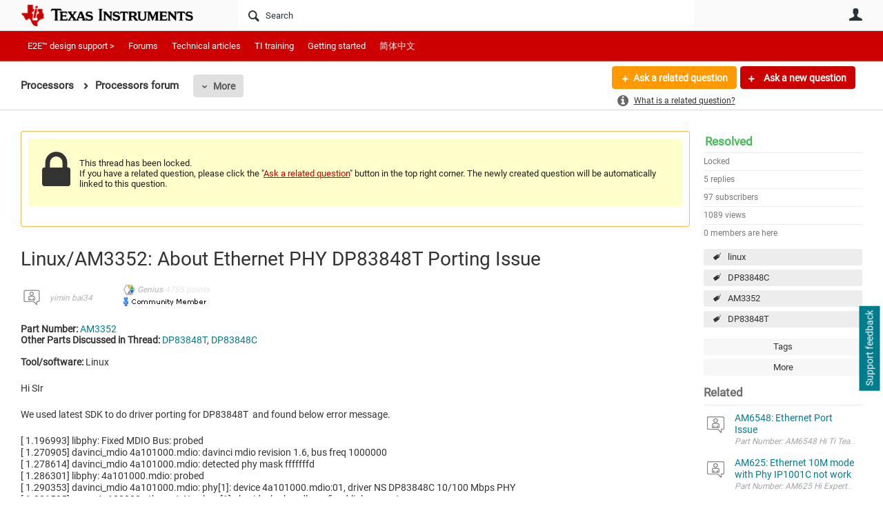

--- FILE ---
content_type: text/html
request_url: https://tzm.px-cloud.net/ns?c=d47906c0-fd14-11f0-a5d7-cb84ba537c38
body_size: 168
content:
9xHyRSkY1N7SRjI7eZJgmYGpM6S_9OlO5VyE7l90Hz7pegCf09_KOFDfrgd4YRfaeGLe83xY86Mh5axL8XoJtiMxBoGGhshwOUimUWtjcY8reLgTkU5BFCltiEklnRdxxo6S0ebtxgFqx3DfR78udrCmZRpC3AFWj3NAtw==

--- FILE ---
content_type: text/html; charset=utf-8
request_url: https://e2e.ti.com/utility/scripted-file.ashx?_fid=323303&_wid=fragment-323303&_ct=pforums-thread_0000&_ctt=c6108064af6511ddb074de1a56d89593&_ctc=8ea573b0986c4aed996377ae5c22fed8&_ctn=3fc3f82483d14ec485ef92e206116d49&_ctd=0&_ep=0&_rt=Web&tisearch=e2e-sitesearch&keymatch=DP83848T&_cft=Other&_cf=content.vm&_pcurl=~%2Fsupport%2Fprocessors-group%2Fprocessors%2Ff%2Fprocessors-forum%2F764001%2Flinux-am3352-about-ethernet-phy-dp83848t-porting-issue%3Ftisearch%3De2e-sitesearch%26keymatch%3DDP83848T
body_size: 1954
content:
<div id="pifragment-323303-paged-content">
		

		    	                                                                                                                                                                    
			
															
			
				
			    
        
	
		
			<div class="avatar-list">
		<ul class="content-list">
		
	
		<li class="content-item" data-href="https://e2e.ti.com/support/processors-group/processors/f/processors-forum/1594500/am6548-ethernet-port-issue">
			<a href="https://e2e.ti.com/support/processors-group/processors/f/processors-forum/1594500/am6548-ethernet-port-issue"
			     class="ui-contentpeek internal-link view-post navigable" data-contentid="697c7318cdea43b992f30ca3e231258a" data-contenttypeid="46448885d0e64133bbfbf0cd7b0fd6f7" >
				<div class="content">AM6548: Ethernet Port Issue</div>
			</a>
			<div class="author">
				<div class="avatar">
						<a href="https://e2e.ti.com/support/processors-group/processors/f/processors-forum/1594500/am6548-ethernet-port-issue"
						     class="ui-contentpeek internal-link" data-contentid="697c7318cdea43b992f30ca3e231258a" data-contenttypeid="46448885d0e64133bbfbf0cd7b0fd6f7" >
                                                            <img src="https://e2e.ti.com/cfs-filesystemfile/__key/communityserver-components-imagefileviewer/communityserver-components-avatars_2E00_/default.png_2D00_35x35x2.png?_=638256308579904800" style="width: 35px;max-height:35px;overflow:hidden;background:url(&#39;https://e2e.ti.com/cfs-filesystemfile/__key/communityserver-components-imagefileviewer/communityserver-components-avatars_2E00_/default.png_2D00_35x35x2.png?_=638256308579904800&#39;) center center no-repeat;background-size:cover;aspect-ratio:35/35" border="0px" alt="Tsai YunEn" />
                            						</a>
				</div>
				<div class="meta">
					<a href="https://e2e.ti.com/support/processors-group/processors/f/processors-forum/1594500/am6548-ethernet-port-issue" class="internal-link view-post navigable">
						Part Number: AM6548 Hi Ti Team , 
 I am facing some issues regarding Ethernet: 
 
 
 When the network cable is connected (and I can ping successfully). 
 
 
 I power off directly without removing the network...
					</a>
				</div>
			</div>
		</li>
			
	
		<li class="content-item" data-href="https://e2e.ti.com/support/processors-group/processors/f/processors-forum/1608688/am625-ethernet-10m-mode-with-phy-ip1001c-not-work">
			<a href="https://e2e.ti.com/support/processors-group/processors/f/processors-forum/1608688/am625-ethernet-10m-mode-with-phy-ip1001c-not-work"
			     class="ui-contentpeek internal-link view-post navigable" data-contentid="71f719b6715249dd9381c22c6bb755d1" data-contenttypeid="46448885d0e64133bbfbf0cd7b0fd6f7" >
				<div class="content">AM625: Ethernet 10M mode with Phy IP1001C not work</div>
			</a>
			<div class="author">
				<div class="avatar">
						<a href="https://e2e.ti.com/support/processors-group/processors/f/processors-forum/1608688/am625-ethernet-10m-mode-with-phy-ip1001c-not-work"
						     class="ui-contentpeek internal-link" data-contentid="71f719b6715249dd9381c22c6bb755d1" data-contenttypeid="46448885d0e64133bbfbf0cd7b0fd6f7" >
                                                            <img src="https://e2e.ti.com/cfs-filesystemfile/__key/communityserver-components-imagefileviewer/communityserver-components-avatars_2E00_/default.png_2D00_35x35x2.png?_=638256308579904800" style="width: 35px;max-height:35px;overflow:hidden;background:url(&#39;https://e2e.ti.com/cfs-filesystemfile/__key/communityserver-components-imagefileviewer/communityserver-components-avatars_2E00_/default.png_2D00_35x35x2.png?_=638256308579904800&#39;) center center no-repeat;background-size:cover;aspect-ratio:35/35" border="0px" alt="Macros Chen" />
                            						</a>
				</div>
				<div class="meta">
					<a href="https://e2e.ti.com/support/processors-group/processors/f/processors-forum/1608688/am625-ethernet-10m-mode-with-phy-ip1001c-not-work" class="internal-link view-post navigable">
						Part Number: AM625 Hi Experts, 
 We are encountering an Ethernet connection issue on the AM6254. 
 Issue: Ethernet cannot establish a connection in 10M Half/Full Duplex mode. 
 BSP: ti-processor-sdk-linux...
					</a>
				</div>
			</div>
		</li>
			
	
		<li class="content-item" data-href="https://e2e.ti.com/support/processors-group/processors/f/processors-forum/1601243/am62p-ethernet-phy-not-detected-by-u-boot-on-am62p-custom-board">
			<a href="https://e2e.ti.com/support/processors-group/processors/f/processors-forum/1601243/am62p-ethernet-phy-not-detected-by-u-boot-on-am62p-custom-board"
			     class="ui-contentpeek internal-link view-post navigable" data-contentid="64bec9f5c25d4ec79c59f043235373fc" data-contenttypeid="46448885d0e64133bbfbf0cd7b0fd6f7" >
				<div class="content">AM62P: Ethernet PHY not detected by U-Boot on AM62P custom board</div>
			</a>
			<div class="author">
				<div class="avatar">
						<a href="https://e2e.ti.com/support/processors-group/processors/f/processors-forum/1601243/am62p-ethernet-phy-not-detected-by-u-boot-on-am62p-custom-board"
						     class="ui-contentpeek internal-link" data-contentid="64bec9f5c25d4ec79c59f043235373fc" data-contenttypeid="46448885d0e64133bbfbf0cd7b0fd6f7" >
                                                            <img src="https://e2e.ti.com/cfs-filesystemfile/__key/communityserver-components-imagefileviewer/communityserver-components-avatars_2E00_/default.png_2D00_35x35x2.png?_=638256308579904800" style="width: 35px;max-height:35px;overflow:hidden;background:url(&#39;https://e2e.ti.com/cfs-filesystemfile/__key/communityserver-components-imagefileviewer/communityserver-components-avatars_2E00_/default.png_2D00_35x35x2.png?_=638256308579904800&#39;) center center no-repeat;background-size:cover;aspect-ratio:35/35" border="0px" alt="tsubasa.hatada" />
                            						</a>
				</div>
				<div class="meta">
					<a href="https://e2e.ti.com/support/processors-group/processors/f/processors-forum/1601243/am62p-ethernet-phy-not-detected-by-u-boot-on-am62p-custom-board" class="internal-link view-post navigable">
						Part Number: AM62P Hi team, 
 We are currently evaluating the Ethernet interface on our custom board, which is based on the TI AM62P processor. 
 When we boot U-Boot via USB DFUBoot, the PHY address is...
					</a>
				</div>
			</div>
		</li>
			
	
		<li class="content-item" data-href="https://e2e.ti.com/support/processors-group/processors/f/processors-forum/1596502/am3352-wifi-connection---firmware-upgrade-failure-connected-to-ethernet">
			<a href="https://e2e.ti.com/support/processors-group/processors/f/processors-forum/1596502/am3352-wifi-connection---firmware-upgrade-failure-connected-to-ethernet"
			     class="ui-contentpeek internal-link view-post navigable" data-contentid="52934f229e764b3ab1afea00217e32de" data-contenttypeid="46448885d0e64133bbfbf0cd7b0fd6f7" >
				<div class="content">AM3352: Wifi Connection - Firmware upgrade failure (connected to ethernet)</div>
			</a>
			<div class="author">
				<div class="avatar">
						<a href="https://e2e.ti.com/support/processors-group/processors/f/processors-forum/1596502/am3352-wifi-connection---firmware-upgrade-failure-connected-to-ethernet"
						     class="ui-contentpeek internal-link" data-contentid="52934f229e764b3ab1afea00217e32de" data-contenttypeid="46448885d0e64133bbfbf0cd7b0fd6f7" >
                                                            <img src="https://e2e.ti.com/cfs-filesystemfile/__key/communityserver-components-imagefileviewer/communityserver-components-avatars_2E00_/default.png_2D00_35x35x2.png?_=638256308579904800" style="width: 35px;max-height:35px;overflow:hidden;background:url(&#39;https://e2e.ti.com/cfs-filesystemfile/__key/communityserver-components-imagefileviewer/communityserver-components-avatars_2E00_/default.png_2D00_35x35x2.png?_=638256308579904800&#39;) center center no-repeat;background-size:cover;aspect-ratio:35/35" border="0px" alt="Manu kumar" />
                            						</a>
				</div>
				<div class="meta">
					<a href="https://e2e.ti.com/support/processors-group/processors/f/processors-forum/1596502/am3352-wifi-connection---firmware-upgrade-failure-connected-to-ethernet" class="internal-link view-post navigable">
						Part Number: AM3352 We are buiding application that connect to our webpage via ethernet interface where lighttpd is running and we are performing firmware upgrade which upload binary file and when we try...
					</a>
				</div>
			</div>
		</li>
			
	
		<li class="content-item" data-href="https://e2e.ti.com/support/processors-group/processors/f/processors-forum/1595685/tda4vm-q1-tda4vm-does-ti-sdk-has-automotive-ethernet-phy-driver">
			<a href="https://e2e.ti.com/support/processors-group/processors/f/processors-forum/1595685/tda4vm-q1-tda4vm-does-ti-sdk-has-automotive-ethernet-phy-driver"
			     class="ui-contentpeek internal-link view-post navigable" data-contentid="1039a698b9b74f7e86b158c5c3fb3855" data-contenttypeid="46448885d0e64133bbfbf0cd7b0fd6f7" >
				<div class="content">TDA4VM-Q1: TDA4VM : Does TI SDK has Automotive Ethernet PHY driver?</div>
			</a>
			<div class="author">
				<div class="avatar">
						<a href="https://e2e.ti.com/support/processors-group/processors/f/processors-forum/1595685/tda4vm-q1-tda4vm-does-ti-sdk-has-automotive-ethernet-phy-driver"
						     class="ui-contentpeek internal-link" data-contentid="1039a698b9b74f7e86b158c5c3fb3855" data-contenttypeid="46448885d0e64133bbfbf0cd7b0fd6f7" >
                                                            <img src="https://e2e.ti.com/cfs-filesystemfile/__key/communityserver-components-imagefileviewer/communityserver-components-avatars_2E00_/default.png_2D00_35x35x2.png?_=638256308579904800" style="width: 35px;max-height:35px;overflow:hidden;background:url(&#39;https://e2e.ti.com/cfs-filesystemfile/__key/communityserver-components-imagefileviewer/communityserver-components-avatars_2E00_/default.png_2D00_35x35x2.png?_=638256308579904800&#39;) center center no-repeat;background-size:cover;aspect-ratio:35/35" border="0px" alt="Vipul Kumar Suneja" />
                            						</a>
				</div>
				<div class="meta">
					<a href="https://e2e.ti.com/support/processors-group/processors/f/processors-forum/1595685/tda4vm-q1-tda4vm-does-ti-sdk-has-automotive-ethernet-phy-driver" class="internal-link view-post navigable">
						Part Number: TDA4VM-Q1 Other Parts Discussed in Thread: TDA4VM Hi, 
 Thanks! 
 We are exploring the processor chipset for one of our OEM customer for ADAS project. For the same we are evaluating TDA4VM...
					</a>
				</div>
			</div>
		</li>
				</ul>
	</div>
	</div>
